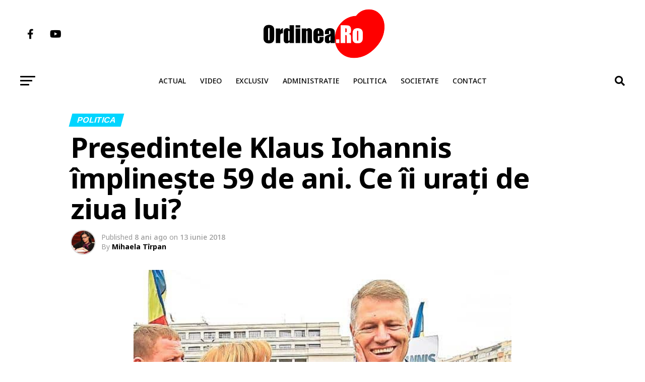

--- FILE ---
content_type: text/html; charset=utf-8
request_url: https://www.google.com/recaptcha/api2/aframe
body_size: 267
content:
<!DOCTYPE HTML><html><head><meta http-equiv="content-type" content="text/html; charset=UTF-8"></head><body><script nonce="88z1bcPNLsHlgEXTFPhgkA">/** Anti-fraud and anti-abuse applications only. See google.com/recaptcha */ try{var clients={'sodar':'https://pagead2.googlesyndication.com/pagead/sodar?'};window.addEventListener("message",function(a){try{if(a.source===window.parent){var b=JSON.parse(a.data);var c=clients[b['id']];if(c){var d=document.createElement('img');d.src=c+b['params']+'&rc='+(localStorage.getItem("rc::a")?sessionStorage.getItem("rc::b"):"");window.document.body.appendChild(d);sessionStorage.setItem("rc::e",parseInt(sessionStorage.getItem("rc::e")||0)+1);localStorage.setItem("rc::h",'1769098425793');}}}catch(b){}});window.parent.postMessage("_grecaptcha_ready", "*");}catch(b){}</script></body></html>